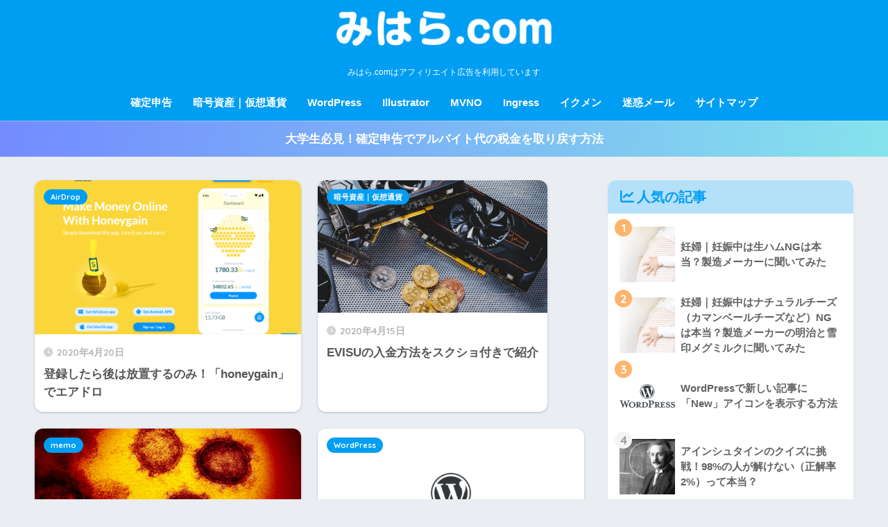

--- FILE ---
content_type: text/html; charset=utf-8
request_url: https://miha5.com/page/2/?amp=1
body_size: 21660
content:
<!DOCTYPE html>
<html lang="ja" amp="" data-amp-auto-lightbox-disable transformed="self;v=1" i-amphtml-layout="" i-amphtml-no-boilerplate="">
<head><meta charset="utf-8"><meta name="viewport" content="width=device-width,viewport-fit=cover"><link rel="preconnect" href="https://cdn.ampproject.org"><style amp-runtime="" i-amphtml-version="012512221826001">html{overflow-x:hidden!important}html.i-amphtml-fie{height:100%!important;width:100%!important}html:not([amp4ads]),html:not([amp4ads]) body{height:auto!important}html:not([amp4ads]) body{margin:0!important}body{-webkit-text-size-adjust:100%;-moz-text-size-adjust:100%;-ms-text-size-adjust:100%;text-size-adjust:100%}html.i-amphtml-singledoc.i-amphtml-embedded{-ms-touch-action:pan-y pinch-zoom;touch-action:pan-y pinch-zoom}html.i-amphtml-fie>body,html.i-amphtml-singledoc>body{overflow:visible!important}html.i-amphtml-fie:not(.i-amphtml-inabox)>body,html.i-amphtml-singledoc:not(.i-amphtml-inabox)>body{position:relative!important}html.i-amphtml-ios-embed-legacy>body{overflow-x:hidden!important;overflow-y:auto!important;position:absolute!important}html.i-amphtml-ios-embed{overflow-y:auto!important;position:static}#i-amphtml-wrapper{overflow-x:hidden!important;overflow-y:auto!important;position:absolute!important;top:0!important;left:0!important;right:0!important;bottom:0!important;margin:0!important;display:block!important}html.i-amphtml-ios-embed.i-amphtml-ios-overscroll,html.i-amphtml-ios-embed.i-amphtml-ios-overscroll>#i-amphtml-wrapper{-webkit-overflow-scrolling:touch!important}#i-amphtml-wrapper>body{position:relative!important;border-top:1px solid transparent!important}#i-amphtml-wrapper+body{visibility:visible}#i-amphtml-wrapper+body .i-amphtml-lightbox-element,#i-amphtml-wrapper+body[i-amphtml-lightbox]{visibility:hidden}#i-amphtml-wrapper+body[i-amphtml-lightbox] .i-amphtml-lightbox-element{visibility:visible}#i-amphtml-wrapper.i-amphtml-scroll-disabled,.i-amphtml-scroll-disabled{overflow-x:hidden!important;overflow-y:hidden!important}amp-instagram{padding:54px 0px 0px!important;background-color:#fff}amp-iframe iframe{box-sizing:border-box!important}[amp-access][amp-access-hide]{display:none}[subscriptions-dialog],body:not(.i-amphtml-subs-ready) [subscriptions-action],body:not(.i-amphtml-subs-ready) [subscriptions-section]{display:none!important}amp-experiment,amp-live-list>[update]{display:none}amp-list[resizable-children]>.i-amphtml-loading-container.amp-hidden{display:none!important}amp-list [fetch-error],amp-list[load-more] [load-more-button],amp-list[load-more] [load-more-end],amp-list[load-more] [load-more-failed],amp-list[load-more] [load-more-loading]{display:none}amp-list[diffable] div[role=list]{display:block}amp-story-page,amp-story[standalone]{min-height:1px!important;display:block!important;height:100%!important;margin:0!important;padding:0!important;overflow:hidden!important;width:100%!important}amp-story[standalone]{background-color:#000!important;position:relative!important}amp-story-page{background-color:#757575}amp-story .amp-active>div,amp-story .i-amphtml-loader-background{display:none!important}amp-story-page:not(:first-of-type):not([distance]):not([active]){transform:translateY(1000vh)!important}amp-autocomplete{position:relative!important;display:inline-block!important}amp-autocomplete>input,amp-autocomplete>textarea{padding:0.5rem;border:1px solid rgba(0,0,0,.33)}.i-amphtml-autocomplete-results,amp-autocomplete>input,amp-autocomplete>textarea{font-size:1rem;line-height:1.5rem}[amp-fx^=fly-in]{visibility:hidden}amp-script[nodom],amp-script[sandboxed]{position:fixed!important;top:0!important;width:1px!important;height:1px!important;overflow:hidden!important;visibility:hidden}
/*# sourceURL=/css/ampdoc.css*/[hidden]{display:none!important}.i-amphtml-element{display:inline-block}.i-amphtml-blurry-placeholder{transition:opacity 0.3s cubic-bezier(0.0,0.0,0.2,1)!important;pointer-events:none}[layout=nodisplay]:not(.i-amphtml-element){display:none!important}.i-amphtml-layout-fixed,[layout=fixed][width][height]:not(.i-amphtml-layout-fixed){display:inline-block;position:relative}.i-amphtml-layout-responsive,[layout=responsive][width][height]:not(.i-amphtml-layout-responsive),[width][height][heights]:not([layout]):not(.i-amphtml-layout-responsive),[width][height][sizes]:not(img):not([layout]):not(.i-amphtml-layout-responsive){display:block;position:relative}.i-amphtml-layout-intrinsic,[layout=intrinsic][width][height]:not(.i-amphtml-layout-intrinsic){display:inline-block;position:relative;max-width:100%}.i-amphtml-layout-intrinsic .i-amphtml-sizer{max-width:100%}.i-amphtml-intrinsic-sizer{max-width:100%;display:block!important}.i-amphtml-layout-container,.i-amphtml-layout-fixed-height,[layout=container],[layout=fixed-height][height]:not(.i-amphtml-layout-fixed-height){display:block;position:relative}.i-amphtml-layout-fill,.i-amphtml-layout-fill.i-amphtml-notbuilt,[layout=fill]:not(.i-amphtml-layout-fill),body noscript>*{display:block;overflow:hidden!important;position:absolute;top:0;left:0;bottom:0;right:0}body noscript>*{position:absolute!important;width:100%;height:100%;z-index:2}body noscript{display:inline!important}.i-amphtml-layout-flex-item,[layout=flex-item]:not(.i-amphtml-layout-flex-item){display:block;position:relative;-ms-flex:1 1 auto;flex:1 1 auto}.i-amphtml-layout-fluid{position:relative}.i-amphtml-layout-size-defined{overflow:hidden!important}.i-amphtml-layout-awaiting-size{position:absolute!important;top:auto!important;bottom:auto!important}i-amphtml-sizer{display:block!important}@supports (aspect-ratio:1/1){i-amphtml-sizer.i-amphtml-disable-ar{display:none!important}}.i-amphtml-blurry-placeholder,.i-amphtml-fill-content{display:block;height:0;max-height:100%;max-width:100%;min-height:100%;min-width:100%;width:0;margin:auto}.i-amphtml-layout-size-defined .i-amphtml-fill-content{position:absolute;top:0;left:0;bottom:0;right:0}.i-amphtml-replaced-content,.i-amphtml-screen-reader{padding:0!important;border:none!important}.i-amphtml-screen-reader{position:fixed!important;top:0px!important;left:0px!important;width:4px!important;height:4px!important;opacity:0!important;overflow:hidden!important;margin:0!important;display:block!important;visibility:visible!important}.i-amphtml-screen-reader~.i-amphtml-screen-reader{left:8px!important}.i-amphtml-screen-reader~.i-amphtml-screen-reader~.i-amphtml-screen-reader{left:12px!important}.i-amphtml-screen-reader~.i-amphtml-screen-reader~.i-amphtml-screen-reader~.i-amphtml-screen-reader{left:16px!important}.i-amphtml-unresolved{position:relative;overflow:hidden!important}.i-amphtml-select-disabled{-webkit-user-select:none!important;-ms-user-select:none!important;user-select:none!important}.i-amphtml-notbuilt,[layout]:not(.i-amphtml-element),[width][height][heights]:not([layout]):not(.i-amphtml-element),[width][height][sizes]:not(img):not([layout]):not(.i-amphtml-element){position:relative;overflow:hidden!important;color:transparent!important}.i-amphtml-notbuilt:not(.i-amphtml-layout-container)>*,[layout]:not([layout=container]):not(.i-amphtml-element)>*,[width][height][heights]:not([layout]):not(.i-amphtml-element)>*,[width][height][sizes]:not([layout]):not(.i-amphtml-element)>*{display:none}amp-img:not(.i-amphtml-element)[i-amphtml-ssr]>img.i-amphtml-fill-content{display:block}.i-amphtml-notbuilt:not(.i-amphtml-layout-container),[layout]:not([layout=container]):not(.i-amphtml-element),[width][height][heights]:not([layout]):not(.i-amphtml-element),[width][height][sizes]:not(img):not([layout]):not(.i-amphtml-element){color:transparent!important;line-height:0!important}.i-amphtml-ghost{visibility:hidden!important}.i-amphtml-element>[placeholder],[layout]:not(.i-amphtml-element)>[placeholder],[width][height][heights]:not([layout]):not(.i-amphtml-element)>[placeholder],[width][height][sizes]:not([layout]):not(.i-amphtml-element)>[placeholder]{display:block;line-height:normal}.i-amphtml-element>[placeholder].amp-hidden,.i-amphtml-element>[placeholder].hidden{visibility:hidden}.i-amphtml-element:not(.amp-notsupported)>[fallback],.i-amphtml-layout-container>[placeholder].amp-hidden,.i-amphtml-layout-container>[placeholder].hidden{display:none}.i-amphtml-layout-size-defined>[fallback],.i-amphtml-layout-size-defined>[placeholder]{position:absolute!important;top:0!important;left:0!important;right:0!important;bottom:0!important;z-index:1}amp-img[i-amphtml-ssr]:not(.i-amphtml-element)>[placeholder]{z-index:auto}.i-amphtml-notbuilt>[placeholder]{display:block!important}.i-amphtml-hidden-by-media-query{display:none!important}.i-amphtml-element-error{background:red!important;color:#fff!important;position:relative!important}.i-amphtml-element-error:before{content:attr(error-message)}i-amp-scroll-container,i-amphtml-scroll-container{position:absolute;top:0;left:0;right:0;bottom:0;display:block}i-amp-scroll-container.amp-active,i-amphtml-scroll-container.amp-active{overflow:auto;-webkit-overflow-scrolling:touch}.i-amphtml-loading-container{display:block!important;pointer-events:none;z-index:1}.i-amphtml-notbuilt>.i-amphtml-loading-container{display:block!important}.i-amphtml-loading-container.amp-hidden{visibility:hidden}.i-amphtml-element>[overflow]{cursor:pointer;position:relative;z-index:2;visibility:hidden;display:initial;line-height:normal}.i-amphtml-layout-size-defined>[overflow]{position:absolute}.i-amphtml-element>[overflow].amp-visible{visibility:visible}template{display:none!important}.amp-border-box,.amp-border-box *,.amp-border-box :after,.amp-border-box :before{box-sizing:border-box}amp-pixel{display:none!important}amp-analytics,amp-auto-ads,amp-story-auto-ads{position:fixed!important;top:0!important;width:1px!important;height:1px!important;overflow:hidden!important;visibility:hidden}amp-story{visibility:hidden!important}html.i-amphtml-fie>amp-analytics{position:initial!important}[visible-when-invalid]:not(.visible),form [submit-error],form [submit-success],form [submitting]{display:none}amp-accordion{display:block!important}@media (min-width:1px){:where(amp-accordion>section)>:first-child{margin:0;background-color:#efefef;padding-right:20px;border:1px solid #dfdfdf}:where(amp-accordion>section)>:last-child{margin:0}}amp-accordion>section{float:none!important}amp-accordion>section>*{float:none!important;display:block!important;overflow:hidden!important;position:relative!important}amp-accordion,amp-accordion>section{margin:0}amp-accordion:not(.i-amphtml-built)>section>:last-child{display:none!important}amp-accordion:not(.i-amphtml-built)>section[expanded]>:last-child{display:block!important}
/*# sourceURL=/css/ampshared.css*/</style><meta http-equiv="X-UA-Compatible" content="IE=edge"><meta name="amp-to-amp-navigation" content="AMP-Redirect-To; AMP.navigateTo"><meta name="HandheldFriendly" content="True"><meta name="MobileOptimized" content="320"><meta name="msapplication-TileColor" content="#1C81E6"><meta name="theme-color" content="#1C81E6"><meta name="robots" content="max-image-preview:large"><meta name="generator" content="Site Kit by Google 1.170.0"><meta name="robots" content="noindex,follow"><meta name="description" content="確定申告・仮想通貨・WordPress・Ingress・Illustratorとかのメモ。"><meta property="og:title" content="みはら.com｜確定申告・仮想通貨・WordPress・Ingress・Illustratorとかのメモ。"><meta property="og:description" content="確定申告・仮想通貨・WordPress・Ingress・Illustratorとかのメモ。"><meta property="og:type" content="website"><meta property="og:url" content="https://miha5.com/"><meta property="og:image" content="https://miha5.com/wp-content/uploads/2018/01/logo.png"><meta name="thumbnail" content="https://miha5.com/wp-content/uploads/2018/01/logo.png"><meta property="og:site_name" content="みはら.com"><meta name="twitter:card" content="summary_large_image"><meta name="google-adsense-platform-account" content="ca-host-pub-2644536267352236"><meta name="google-adsense-platform-domain" content="sitekit.withgoogle.com"><meta name="generator" content="AMP Plugin v2.5.4; mode=transitional"><link rel="preconnect" href="https://fonts.gstatic.com" crossorigin=""><link rel="dns-prefetch" href="https://fonts.gstatic.com"><link rel="preconnect" href="https://fonts.gstatic.com/" crossorigin=""><link rel="dns-prefetch" href="//fonts.googleapis.com"><link rel="dns-prefetch" href="//use.fontawesome.com"><link rel="dns-prefetch" href="//www.googletagmanager.com"><script async="" src="https://cdn.ampproject.org/v0.mjs" type="module" crossorigin="anonymous"></script><script async nomodule src="https://cdn.ampproject.org/v0.js" crossorigin="anonymous"></script><script src="https://cdn.ampproject.org/v0/amp-analytics-0.1.mjs" async="" custom-element="amp-analytics" type="module" crossorigin="anonymous"></script><script async nomodule src="https://cdn.ampproject.org/v0/amp-analytics-0.1.js" crossorigin="anonymous" custom-element="amp-analytics"></script><script src="https://cdn.ampproject.org/v0/amp-auto-ads-0.1.mjs" async="" custom-element="amp-auto-ads" type="module" crossorigin="anonymous"></script><script async nomodule src="https://cdn.ampproject.org/v0/amp-auto-ads-0.1.js" crossorigin="anonymous" custom-element="amp-auto-ads"></script><script src="https://cdn.ampproject.org/v0/amp-form-0.1.mjs" async="" custom-element="amp-form" type="module" crossorigin="anonymous"></script><script async nomodule src="https://cdn.ampproject.org/v0/amp-form-0.1.js" crossorigin="anonymous" custom-element="amp-form"></script><link crossorigin="anonymous" rel="stylesheet" id="sng-googlefonts-css" href="https://fonts.googleapis.com/css?family=Quicksand%3A500%2C700&amp;display=swap" type="text/css" media="all"><link crossorigin="anonymous" rel="stylesheet" id="sng-fontawesome-css" href="https://use.fontawesome.com/releases/v6.1.1/css/all.css" type="text/css" media="all"><style amp-custom="">amp-img.amp-wp-enforced-sizes{object-fit:contain}amp-img img,amp-img noscript{image-rendering:inherit;object-fit:inherit;object-position:inherit}html{font-family:sans-serif}body{margin:0;background-color:#eaedf2;color:#252525;font-family:sans-serif;line-height:1.83;word-break:normal;overflow-wrap:break-word;-webkit-font-smoothing:antialiased;-moz-osx-font-smoothing:grayscale;-webkit-text-size-adjust:none}.dfont{font-family:var(--wp--preset--font-family--dfont)}*{box-sizing:border-box}a:active,a:hover{outline:0}p{word-wrap:break-word}h1{margin:.67em 0;font-size:2em}ul{margin:1em 0}ul{list-style-type:none;padding:0}nav ul{list-style:none;list-style-image:none}amp-img{max-width:100%;height:auto;border:0;vertical-align:middle}:where(figure){margin:0 0 1em}button,input,select{margin:0;font-family:inherit;font-size:100%}button,input{line-height:normal}button,html input[type="button"],input[type="reset"],input[type="submit"]{cursor:pointer;-webkit-appearance:button}input[type="checkbox"],input[type="radio"]{box-sizing:border-box;padding:0}input[type="search"]::-webkit-search-cancel-button,input[type="search"]::-webkit-search-decoration{-webkit-appearance:none}.catpost-cards{margin-bottom:var(--wp--custom--entry--gap)}input[type="text"],input[type="password"],input[type="datetime"],input[type="date"],input[type="month"],input[type="time"],input[type="week"],input[type="number"],input[type="email"],input[type="url"],input[type="search"],input[type="tel"],input[type="color"],select{display:block;width:100%;margin-bottom:.7em;padding:.55em;border:0;border-radius:3px;background-color:#eff1f5;box-shadow:none;color:rgba(0,0,0,.7);font-size:1em;line-height:1.5;transition:ease}select{background:url("[data-uri]");background-color:transparent;background-repeat:no-repeat;background-position:97.5% center;outline:0;-webkit-appearance:none;-moz-appearance:none;appearance:none}select::-ms-expand{display:none}.wrap{width:var(--wp--custom--wrap--width);margin:0 auto}a,body a{text-decoration:none}a:hover{text-decoration:underline;cursor:pointer}a{color:var(--wp--preset--color--sango--main)}.accent-bc,body #inner-content .accent-bc{background-color:var(--wp--preset--color--sango-accent)}.pagination a,.pagination span{color:var(--wp--preset--color--sango-main)}.searchform__submit,.cat-name,.pagination .current{background-color:var(--wp--preset--color--sango-main)}.pagination a:hover{background:var(--wp--preset--color--sango-pastel)}h1,.h1,h2,h4{font-weight:bold}h1 a,.h1 a,h2 a,h4 a{text-decoration:none}h1,.h1{font-size:1.35em;line-height:1.6}h2{margin-bottom:.375em;font-size:1.3em;line-height:1.56}h4{font-size:1.1em}.header{position:relative;z-index:99}.header a{transition:var(--wp--custom--transition--default)}#inner-header{max-width:96%;display:flex;justify-content:space-between}#logo{display:table;margin:0;padding:0 0 0 5px;width:100%;font-size:6vmin;text-align:center;letter-spacing:1px}#logo:before{content:"";height:62px;display:block;float:left}#logo a{display:table-cell;line-height:1.5;vertical-align:middle}#logo a:hover{opacity:.5}#logo amp-img{display:inline-block;height:62px;width:auto;padding:10px 0 10px 0;vertical-align:middle}.desktop-nav{display:none}@keyframes RightToLeft{0%{transform:translateX(15px)}}.header-search{position:absolute;top:0;width:48px;padding:0;border:none;background:transparent;outline:none;font-size:23px;text-align:center;vertical-align:middle;line-height:62px}.header-search{right:0}.header-search__input,.header-search__close,.header-search__modal{display:none}.header-search__close{position:fixed;top:0;left:0;right:0;bottom:0;z-index:99999}#container .header-search__close{display:none;margin:0}.header-search__close{cursor:pointer;background:rgba(0,0,0,.65)}.header-search__modal{position:fixed;top:50%;left:0;width:100%;padding:1em;z-index:999999}.header-search__modal .searchform{max-width:350px;margin:-70px auto 0;font-size:18px}.header-search__modal .searchform__submit{background:#eaeaea;color:#4e4e4e}.header-search__modal .searchform:before{content:"キーワードで検索";color:#fff;font-weight:bold;display:block;text-align:left;font-size:16px;line-height:1.5;margin-bottom:7px}.header-search__input:checked ~ .header-search__modal,.header-search__input:checked ~ .header-search__close{display:block}#container .header-search__input:checked ~ .header-search__modal,#container .header-search__input:checked ~ .header-search__close{display:block}.header-info a{display:block;padding:10px;font-weight:bold;border-top:solid 1px rgba(255,255,255,.3);text-align:center;text-decoration:none;transition:opacity var(--wp--custom--transition--default),background-size var(--wp--custom--transition--default)}.header-info a:hover{text-decoration:none;background-size:140%;opacity:.9}#content{margin-top:2em;padding-bottom:2em}.copyright{margin:0}@keyframes coverIn{0%{opacity:0}50%{opacity:0}100%{opacity:1}}time.pubdate:before{padding-right:5px;font-family:FontAwesome;opacity:.6}time.pubdate:before{content:""}.pagination{margin:1.5em 0}.pagination{text-align:left}.pagination ul{display:block;clear:both;padding:1.5em 0 0;text-align:center}.pagination li{display:inline-block;overflow:hidden;margin:3.5px;padding:0;text-align:center}.pagination a,.pagination span{display:inline-block;width:46px;height:46px;margin:0;border-radius:50%;background:#fff;font-size:17.5px;font-weight:bold;text-decoration:none;line-height:46px}.pagination .current{color:#fff;cursor:default}.page-numbers{transition:var(--wp--custom--transition--default)}.page-numbers.dots{width:auto;padding:0;background:transparent}#sidebar1{flex:1;min-width:0}#sidebar1 h4:first-child{margin-top:0}.widget{margin:0 0 var(--wp--custom--widget--gap);background:#fff;font-size:.98em}.widget a{transition:var(--wp--custom--transition--default)}.normal-sidebar .widget{border-radius:var(--wp--custom--rounded--medium);overflow:hidden;box-shadow:var(--wp--custom--shadow--small)}.normal-sidebar .widget:has(.nowidget){border-radius:0;box-shadow:none;border:none}.widget .widget{box-shadow:none;margin:0;padding:0;border:none}.footer .widget:not(.my_profile){background:transparent}.widgettitle{margin-bottom:0;padding:var(--wp--custom--widget--padding-vertical) var(--wp--custom--widget--padding-horizontal);font-size:1.2em}.sidebar .widgettitle:before{padding-right:4px;font-family:FontAwesome}.sidebar .my_popular_posts .widgettitle:before{content:""}.sidebar .widget_recent_entries .widgettitle:before{content:""}.sidebar .widget_categories .widgettitle:before{content:""}.widget ul{margin:0}.widget h4 + *{margin-top:0;margin-bottom:0;padding:8px 10px}.widget ul li{margin:0;font-weight:bold}.widget ul li ul{margin:0}.widget ul li ul li a{padding:5px 7px 5px 13px;font-size:15px;font-weight:normal}.widget ul li ul li a:before{padding-right:5px;color:silver;font-family:FontAwesome;content:""}.widget ul li a{display:block;padding:7px;color:#626262;text-decoration:none}.widget ul li a:hover{background:#efefef}.widget_search{background:transparent}.searchform div{position:relative;max-width:400px}input.searchform__input{height:45px;padding-right:48px;background:#fff;outline:none;transition:var(--wp--custom--transition--default);-webkit-appearance:none;margin-bottom:0;box-shadow:var(--wp--custom--shadow--medium);border-radius:var(--wp--custom--rounded--small)}input.searchform__input:focus{box-shadow:var(--wp--custom--shadow--medium-hover)}.searchform__submit{position:absolute;top:0;right:0;width:45px;height:45px;padding:0;border:none;border-bottom:solid 1px rgba(0,0,0,.1);border-radius:0 var(--wp--custom--rounded--small) var(--wp--custom--rounded--small) 0;color:#fff;font-size:20px;text-align:center;vertical-align:middle;line-height:44px}.searchform__submit i{transition:.4s ease-in-out;line-height:44px}input.searchform__input:focus + .searchform__submit i{font-size:24px}.footer{position:relative;clear:both;font-size:.95em}.inner-footer{padding-top:2em}.ft_title{margin:0 0 .7em;padding:2px 0 2px 10px;border-left:solid 3px;font-size:1.2em}.footer .widget ul li a,.footer .my-widget__text{opacity:.75}.footer .widget .my-widget li a{opacity:1}.footer p{line-height:1.55}.footer p a{text-decoration:underline}.footer p a:hover{opacity:.7}.footer .ft_widget,.footer .my_popular_posts{margin:1.5em 0 3em;background:transparent}.footer .widget h4 + *{padding:0}.footer .my-widget__img amp-img{border:none;box-shadow:0 3px 15px rgba(0,0,0,.15)}.footer .widget ul:not([class]) li a{position:relative;padding:8px 0 8px 13px}.footer .widget ul:not([class]) li a:hover{background:transparent;text-decoration:underline}.footer .widget .my-widget li a{padding-left:0}.footer .widget .my-widget li a:hover{text-decoration:none}.footer .widget ul:not([class]) li a:before{position:absolute;left:0;font-family:FontAwesome;content:""}.footer .widget ul li ul li a{margin-left:15px}.footer select{background-color:#fff}#footer-menu{padding:20px 10px 10px;text-align:center}#footer-menu a{color:#fff;text-decoration:none}.footer-menu__btn{font-size:20px;transition:var(--wp--custom--transition--default)}.footer-menu__btn:hover{opacity:.7}#footer-menu nav,.footer-links{display:inline-block}#footer-menu ul{margin:.5em}#footer-menu li{display:inline-block;padding:0 6px;font-size:14.5px}#footer-menu li a:hover{text-decoration:underline}.copyright{margin:5px 0 0;font-size:13.5px;opacity:.7}@keyframes fadeHeader{0%{opacity:0;transform:translateY(20px)}100%{opacity:1}}@keyframes slideDown{0%{opacity:0;transform:translateY(-30px)}100%{opacity:1}}.screen-reader-text{display:none}.has-fa-before:before{font-family:FontAwesome}.fa5 .has-fa-before:before,.fa5 time.pubdate:before,.fa5 .widget ul li ul li a:before,.fa5 .footer .widget ul:not(.my-widget):not(.profile-sns) li a:before{font-family:"Font Awesome 5 Free";font-weight:900}.fa5 .fa,.fa5 .fas{font-weight:900}@media only screen and (min-width: 481px){#logo{font-size:23px}}@media only screen and (min-width: 769px){.wrap{width:96%}#logo{display:inline-block;height:62px;line-height:62px;margin:0 5px 0 0;text-align:left;width:auto}#logo:before{content:none}#logo a{display:inline;line-height:inherit;vertical-align:baseline}#logo amp-img{vertical-align:top;padding:6px 6px 6px 0}.header--center{height:auto;padding:0}.header--center #inner-header{flex-direction:column}.header--center #logo{display:block;height:auto;margin:0;padding:10px;text-align:center;line-height:1.5}.header--center #logo amp-img{padding:0 5px;vertical-align:middle}.desktop-nav,.desktop-nav ul,.desktop-nav li,.desktop-nav li a{display:inline-block;vertical-align:top;margin:0}.desktop-nav ul{display:inline-flex;flex-wrap:wrap}.header--center .desktop-nav ul{justify-content:center}.desktop-nav{font-weight:bold}.desktop-nav li{position:relative}.desktop-nav li a{height:62px;padding:0 10px;font-size:15px;line-height:62px}.desktop-nav li i{opacity:.7;padding-right:2px}.desktop-nav li a:hover{text-decoration:none}.desktop-nav li:after{position:absolute;bottom:0;left:0;width:100%;height:3px;content:"";transition:transform .3s ease-in-out;transform:scale(0,1);transform-origin:left top}.desktop-nav li:hover:after{transform:scale(1,1)}.header--center .desktop-nav{display:block;float:none;text-align:center}.header--center .desktop-nav .menu{width:100%}.header--center .desktop-nav li a{height:auto;padding:10px 15px 15px;font-size:15px;line-height:1.5}#inner-header{max-width:100%}#inner-content{display:flex}.sidebar,.insidesp{min-height:100%}.inner-footer{width:90%;display:grid;grid-template-columns:1fr 1fr 1fr;gap:var(--wp--custom--footer--column-gap)}.fblock{padding:0}#main{width:calc(100% - var(--wp--custom--wrap--side));padding-right:var(--wp--custom--wrap--gap)}}@media only screen and (min-width: 1030px){.wrap{width:var(--wp--custom--wrap--width)}h1{font-size:1.5em}.inner-footer{width:var(--wp--custom--wrap--width)}.fblock.last{margin-right:0}}@media only screen and (min-width: 1240px){.wrap,.inner-footer{width:var(--wp--custom--wrap--content-width)}}.sng-link-time{display:block;margin-bottom:5px;font-size:13.5px;color:#b5b5b5}.sng-link-time i{margin-right:3px}.sng-link-time{display:block;margin-bottom:5px;font-size:13.5px;color:#b5b5b5}.sng-link-time i{margin-right:3px}#inner-footer:not(.sgb-footer__content){padding-top:2em;display:grid}@media only screen and (min-width: 768px){#inner-footer:not(.sgb-footer__content){grid-template-columns:1fr 1fr 1fr;gap:var(--wp--custom--footer--column-gap)}}:root{--sgb-scroll-bar-width:0px}.fa5 .footer .widget ul:not(.my-widget) li a:before,.fa5 .has-fa-before:before,.fa5 .widget ul li ul li a:before,.fa5 time.pubdate:before{font-family:Font Awesome\ 5 Free;font-weight:900}[class*=is-style-sango-list]{background:var(--sgb-list-box-color,transparent);border-color:var(--sgb-list-border-color,#e8e8e8);box-shadow:var(--sgb-list-box-shadow,none);color:var(--sgb-list-color,inherit);padding:1em 1em 1em 2.5em}.cat-name{border-radius:14px;color:#fff;display:inline-block;font-size:11px;font-weight:700;height:22px;left:13px;line-height:22px;margin:0;overflow:hidden;padding:0 10px;position:absolute;top:13px;transition:var(--wp--custom--transition--default);vertical-align:middle}.cat-name:hover{background:silver;text-decoration:none}.c_linkto_wrap{max-width:310px}.catpost-cards .c_linkto_wrap{max-width:none}.c_linkto_wrap{-webkit-animation:var(--wp--custom--animation--fade-in);animation:var(--wp--custom--animation--fade-in);display:flex;position:relative;transition:var(--wp--custom--transition--default)}.c_linkto{background:#fff;border-radius:var(--wp--custom--rounded--medium);box-shadow:var(--wp--custom--shadow--solid);color:#555;display:block;font-weight:700;margin:0;overflow:hidden;padding:0;position:relative;transition:var(--wp--custom--transition--default)}.c_linkto:not(#_#_#_#_#_#_#_){text-decoration:none;width:100%}.c_linkto:hover,.c_linkto:link,.c_linkto:visited{color:#555}.c_linkto_text h2{font-size:17px;margin:8px 0 0}.c_linkto:hover{box-shadow:var(--wp--custom--shadow--solid-hover);color:#888;text-decoration:none}.c_linkto_img_wrap{display:block;height:0;margin:0;overflow:hidden;padding-bottom:57.7%;position:relative}.c_linkto_wrap:hover{transform:translateY(-2px)}.c_linkto .c_linkto_text{display:block;line-height:1.6;padding:15px 13px}.c_linkto:not(.longc_linkto) amp-img{height:100%;left:0;-o-object-fit:cover;object-fit:cover;position:absolute;top:0;width:100%}.c_linkto:not(.longc_linkto) .c_linkto_text amp-img{position:static}.sng-link-time{color:#b5b5b5;display:block;font-size:13.5px;margin-bottom:5px}time.pubdate:before{font-family:FontAwesome;opacity:.6;padding-right:5px}time.pubdate:before{content:""}@-webkit-keyframes fadeIn{0%{opacity:0;transform:translateY(30px)}to{opacity:1}}@keyframes fadeIn{0%{opacity:0;transform:translateY(30px)}to{opacity:1}}.catpost-cards{display:-ms-grid;display:grid;gap:var(--wp--custom--entry--gap)}@media only screen and (min-width:481px){.catpost-cards{display:-ms-grid;display:grid;gap:var(--wp--custom--entry--gap);grid-template-columns:repeat(2,1fr)}.catpost-cards .c_linkto{max-width:none}}.widget ul li{font-weight:700;list-style-type:none;margin:0}.widget ul li ul{margin:0}.widget ul li ul li a{font-size:15px;font-weight:400;padding:5px 7px 5px 13px}.widget ul li ul li a:before{color:silver;content:"";font-family:FontAwesome;padding-right:5px}.widget ul li a{color:#626262;display:block;padding:7px;text-decoration:none}.widget_categories ul li a:hover,.widget_recent_entries ul li a:hover{background:#efefef}.widget .my-widget li a{display:table;width:100%}.widget .my-widget li a:hover{background:transparent;color:#92979f}.my-widget li a .my-widget__text{display:table-cell;font-size:.9em;line-height:1.5;vertical-align:middle;width:180px;width:calc(100% - 88px)}.my-widget li a .my-widget__img{display:table-cell;height:88px;padding-right:8px;vertical-align:middle;width:88px}.my-widget__img amp-img{height:auto;transition:var(--wp--custom--transition--default);width:100%}.my-widget li a:hover .my-widget__img amp-img{transform:scale(1.05)}.show_num li{position:relative}.show_num li .rank{border-radius:50%;color:#fff;display:inline-block;height:25px;left:0;line-height:25px;position:absolute;text-align:center;top:0;width:25px;z-index:3}.show_num li:nth-child(n+4) .rank{background:#f3f3f3;color:#9a9a9a}.show_num li a div{padding-left:23px}.show_num li a figure+div{padding-left:0}body:has(.sgb-toc-dialog[open]){overflow:hidden}@-webkit-keyframes sgb-toc-show{0%{opacity:0}to{opacity:1}}@keyframes sgb-toc-show{0%{opacity:0}to{opacity:1}}[id^=sgb-css-id]:has(.sgb-header--sticky){position:-webkit-sticky;position:sticky;top:0;z-index:99}:root{--sgb-main-color:#009ef3;--sgb-pastel-color:#b4e0fa;--sgb-accent-color:#ffb36b;--sgb-widget-title-color:#009ef3;--sgb-widget-title-bg-color:#b4e0fa;--sgb-bg-color:#eaedf2;--wp--preset--color--sango-main:var(--sgb-main-color);--wp--preset--color--sango-pastel:var(--sgb-pastel-color);--wp--preset--color--sango-accent:var(--sgb-accent-color)}:where(.wp-block-button__link){border-radius:9999px;box-shadow:none;padding:calc(.667em + 2px) calc(1.333em + 2px);text-decoration:none}:where(.wp-block-columns){margin-bottom:1.75em}:where(.wp-block-columns.has-background){padding:1.25em 2.375em}:where(.wp-block-post-comments input[type=submit]){border:none}:where(.wp-block-cover-image:not(.has-text-color)),:where(.wp-block-cover:not(.has-text-color)){color:#fff}:where(.wp-block-cover-image.is-light:not(.has-text-color)),:where(.wp-block-cover.is-light:not(.has-text-color)){color:#000}:where(.wp-block-file){margin-bottom:1.5em}:where(.wp-block-file__button){border-radius:2em;display:inline-block;padding:.5em 1em}:where(.wp-block-file__button):is(a):active,:where(.wp-block-file__button):is(a):focus,:where(.wp-block-file__button):is(a):hover,:where(.wp-block-file__button):is(a):visited{box-shadow:none;color:#fff;opacity:.85;text-decoration:none}@keyframes turn-on-visibility{0%{opacity:0}to{opacity:1}}@keyframes turn-off-visibility{0%{opacity:1;visibility:visible}99%{opacity:0;visibility:visible}to{opacity:0;visibility:hidden}}@keyframes lightbox-zoom-in{0%{transform:translate(calc(-50vw + var(--wp--lightbox-initial-left-position)),calc(-50vh + var(--wp--lightbox-initial-top-position))) scale(var(--wp--lightbox-scale))}to{transform:translate(-50%,-50%) scale(1)}}@keyframes lightbox-zoom-out{0%{transform:translate(-50%,-50%) scale(1);visibility:visible}99%{visibility:visible}to{transform:translate(calc(-50vw + var(--wp--lightbox-initial-left-position)),calc(-50vh + var(--wp--lightbox-initial-top-position))) scale(var(--wp--lightbox-scale));visibility:hidden}}:where(.wp-block-latest-comments:not([data-amp-original-style*=line-height] .wp-block-latest-comments__comment)){line-height:1.1}:where(.wp-block-latest-comments:not([data-amp-original-style*=line-height] .wp-block-latest-comments__comment-excerpt p)){line-height:1.8}ul{box-sizing:border-box}:where(.wp-block-navigation.has-background .wp-block-navigation-item a:not(.wp-element-button)),:where(.wp-block-navigation.has-background .wp-block-navigation-submenu a:not(.wp-element-button)){padding:.5em 1em}:where(.wp-block-navigation .wp-block-navigation__submenu-container .wp-block-navigation-item a:not(.wp-element-button)),:where(.wp-block-navigation .wp-block-navigation__submenu-container .wp-block-navigation-submenu a:not(.wp-element-button)),:where(.wp-block-navigation .wp-block-navigation__submenu-container .wp-block-navigation-submenu button.wp-block-navigation-item__content),:where(.wp-block-navigation .wp-block-navigation__submenu-container .wp-block-pages-list__item button.wp-block-navigation-item__content){padding:.5em 1em}@keyframes overlay-menu__fade-in-animation{0%{opacity:0;transform:translateY(.5em)}to{opacity:1;transform:translateY(0)}}:where(p.has-text-color:not(.has-link-color)) a{color:inherit}:where(.wp-block-post-excerpt){margin-bottom:var(--wp--style--block-gap);margin-top:var(--wp--style--block-gap)}:where(.wp-block-preformatted.has-background){padding:1.25em 2.375em}:where(.wp-block-pullquote){margin:0 0 1em}:where(.wp-block-search__button){border:1px solid #ccc;padding:6px 10px}:where(.wp-block-search__button-inside .wp-block-search__inside-wrapper){border:1px solid #949494;box-sizing:border-box;padding:4px}:where(.wp-block-search__button-inside .wp-block-search__inside-wrapper) :where(.wp-block-search__button){padding:4px 8px}:where(.wp-block-term-description){margin-bottom:var(--wp--style--block-gap);margin-top:var(--wp--style--block-gap)}:where(pre.wp-block-verse){font-family:inherit}:root{--wp--preset--font-size--normal:16px;--wp--preset--font-size--huge:42px}.screen-reader-text{clip:rect(1px,1px,1px,1px);border:0;-webkit-clip-path:inset(50%);clip-path:inset(50%);height:1px;margin:-1px;overflow:hidden;padding:0;position:absolute;width:1px}.screen-reader-text:not(#_#_#_#_#_#_#_){word-wrap:normal}.screen-reader-text:focus{background-color:#ddd;-webkit-clip-path:none;clip-path:none;color:#444;display:block;font-size:1em;height:auto;left:5px;line-height:normal;padding:15px 23px 14px;text-decoration:none;top:5px;width:auto;z-index:100000}.screen-reader-text:focus:not(#_#_#_#_#_#_#_){clip:auto}html :where(.has-border-color){border-style:solid}html :where([data-amp-original-style*=border-top-color]){border-top-style:solid}html :where([data-amp-original-style*=border-right-color]){border-right-style:solid}html :where([data-amp-original-style*=border-bottom-color]){border-bottom-style:solid}html :where([data-amp-original-style*=border-left-color]){border-left-style:solid}html :where([data-amp-original-style*=border-width]){border-style:solid}html :where([data-amp-original-style*=border-top-width]){border-top-style:solid}html :where([data-amp-original-style*=border-right-width]){border-right-style:solid}html :where([data-amp-original-style*=border-bottom-width]){border-bottom-style:solid}html :where([data-amp-original-style*=border-left-width]){border-left-style:solid}html :where(amp-img[class*=wp-image-]),html :where(amp-anim[class*=wp-image-]){height:auto;max-width:100%}:where(figure){margin:0 0 1em}html :where(.is-position-sticky){--wp-admin--admin-bar--position-offset:var(--wp-admin--admin-bar--height,0px)}@media screen and (max-width:600px){html :where(.is-position-sticky){--wp-admin--admin-bar--position-offset:0px}}body{--wp--preset--color--black:#000;--wp--preset--color--cyan-bluish-gray:#abb8c3;--wp--preset--color--white:#fff;--wp--preset--color--pale-pink:#f78da7;--wp--preset--color--vivid-red:#cf2e2e;--wp--preset--color--luminous-vivid-orange:#ff6900;--wp--preset--color--luminous-vivid-amber:#fcb900;--wp--preset--color--light-green-cyan:#7bdcb5;--wp--preset--color--vivid-green-cyan:#00d084;--wp--preset--color--pale-cyan-blue:#8ed1fc;--wp--preset--color--vivid-cyan-blue:#0693e3;--wp--preset--color--vivid-purple:#9b51e0;--wp--preset--color--sango-main:var(--sgb-main-color);--wp--preset--color--sango-pastel:var(--sgb-pastel-color);--wp--preset--color--sango-accent:var(--sgb-accent-color);--wp--preset--color--sango-blue:#009ef3;--wp--preset--color--sango-orange:#ffb36b;--wp--preset--color--sango-red:#f88080;--wp--preset--color--sango-green:#90d581;--wp--preset--color--sango-black:#333;--wp--preset--color--sango-gray:gray;--wp--preset--color--sango-silver:whitesmoke;--wp--preset--color--sango-light-blue:#b4e0fa;--wp--preset--color--sango-light-red:#ffebeb;--wp--preset--color--sango-light-orange:#fff9e6;--wp--preset--gradient--vivid-cyan-blue-to-vivid-purple:linear-gradient(135deg,rgba(6,147,227,1) 0%,#9b51e0 100%);--wp--preset--gradient--light-green-cyan-to-vivid-green-cyan:linear-gradient(135deg,#7adcb4 0%,#00d082 100%);--wp--preset--gradient--luminous-vivid-amber-to-luminous-vivid-orange:linear-gradient(135deg,rgba(252,185,0,1) 0%,rgba(255,105,0,1) 100%);--wp--preset--gradient--luminous-vivid-orange-to-vivid-red:linear-gradient(135deg,rgba(255,105,0,1) 0%,#cf2e2e 100%);--wp--preset--gradient--very-light-gray-to-cyan-bluish-gray:linear-gradient(135deg,#eee 0%,#a9b8c3 100%);--wp--preset--gradient--cool-to-warm-spectrum:linear-gradient(135deg,#4aeadc 0%,#9778d1 20%,#cf2aba 40%,#ee2c82 60%,#fb6962 80%,#fef84c 100%);--wp--preset--gradient--blush-light-purple:linear-gradient(135deg,#ffceec 0%,#9896f0 100%);--wp--preset--gradient--blush-bordeaux:linear-gradient(135deg,#fecda5 0%,#fe2d2d 50%,#6b003e 100%);--wp--preset--gradient--luminous-dusk:linear-gradient(135deg,#ffcb70 0%,#c751c0 50%,#4158d0 100%);--wp--preset--gradient--pale-ocean:linear-gradient(135deg,#fff5cb 0%,#b6e3d4 50%,#33a7b5 100%);--wp--preset--gradient--electric-grass:linear-gradient(135deg,#caf880 0%,#71ce7e 100%);--wp--preset--gradient--midnight:linear-gradient(135deg,#020381 0%,#2874fc 100%);--wp--preset--font-size--small:13px;--wp--preset--font-size--medium:20px;--wp--preset--font-size--large:36px;--wp--preset--font-size--x-large:42px;--wp--preset--font-family--default:"Helvetica","Arial","Hiragino Kaku Gothic ProN","Hiragino Sans",YuGothic,"Yu Gothic","メイリオ",Meiryo,sans-serif;--wp--preset--font-family--notosans:"Noto Sans JP",var(--wp--preset--font-family--default);--wp--preset--font-family--mplusrounded:"M PLUS Rounded 1c",var(--wp--preset--font-family--default);--wp--preset--font-family--dfont:"Quicksand",var(--wp--preset--font-family--default);--wp--preset--spacing--20:.44rem;--wp--preset--spacing--30:.67rem;--wp--preset--spacing--40:1rem;--wp--preset--spacing--50:1.5rem;--wp--preset--spacing--60:2.25rem;--wp--preset--spacing--70:3.38rem;--wp--preset--spacing--80:5.06rem;--wp--preset--shadow--natural:6px 6px 9px rgba(0,0,0,.2);--wp--preset--shadow--deep:12px 12px 50px rgba(0,0,0,.4);--wp--preset--shadow--sharp:6px 6px 0px rgba(0,0,0,.2);--wp--preset--shadow--outlined:6px 6px 0px -3px rgba(255,255,255,1),6px 6px rgba(0,0,0,1);--wp--preset--shadow--crisp:6px 6px 0px rgba(0,0,0,1);--wp--custom--wrap--width:92%;--wp--custom--wrap--default-width:800px;--wp--custom--wrap--content-width:1180px;--wp--custom--wrap--max-width:var(--wp--custom--wrap--content-width);--wp--custom--wrap--side:30%;--wp--custom--wrap--gap:2em;--wp--custom--wrap--mobile--padding:15px;--wp--custom--shadow--large:0 15px 30px -7px rgba(0,12,66,.15);--wp--custom--shadow--large-hover:0 40px 50px -15px rgba(0,12,66,.2);--wp--custom--shadow--medium:0 6px 13px -3px rgba(0,12,66,.1),0 0px 1px rgba(0,30,100,.1);--wp--custom--shadow--solid:0 1px 2px 0 rgba(24,44,84,.1),0 1px 3px 1px rgba(24,44,84,.1);--wp--custom--shadow--solid-hover:0 2px 4px 0 rgba(24,44,84,.1),0 2px 8px 0 rgba(24,44,84,.1);--wp--custom--shadow--small:0 2px 4px rgba(67,133,187,.07);--wp--custom--rounded--medium:12px;--wp--custom--rounded--small:6px;--wp--custom--widget--padding-horizontal:18px;--wp--custom--widget--padding-vertical:6px;--wp--custom--widget--icon-margin:6px;--wp--custom--widget--gap:2.5em;--wp--custom--entry--gap:1.5rem;--wp--custom--entry--gap-mobile:1rem;--wp--custom--entry--border-color:#eaedf2;--wp--custom--animation--fade-in:fadeIn .7s ease 0s 1 normal;--wp--custom--animation--header:fadeHeader 1s ease 0s 1 normal;--wp--custom--transition--default:.3s ease-in-out;--wp--custom--totop--opacity:.6;--wp--custom--totop--right:18px;--wp--custom--totop--bottom:20px;--wp--custom--totop--mobile--right:15px;--wp--custom--totop--mobile--bottom:10px;--wp--custom--toc--button--opacity:.6;--wp--custom--footer--column-gap:40px}body{margin:0;--wp--style--global--content-size:900px;--wp--style--global--wide-size:980px}:where(.wp-site-blocks) > *{margin-block-start:1.5rem;margin-block-end:0}:where(.wp-site-blocks) > :first-child:first-child{margin-block-start:0}:where(.wp-site-blocks) > :last-child:last-child{margin-block-end:0}body{--wp--style--block-gap:1.5rem}:where(body .is-layout-flow)  > :first-child:first-child{margin-block-start:0}:where(body .is-layout-flow)  > :last-child:last-child{margin-block-end:0}:where(body .is-layout-flow)  > *{margin-block-start:1.5rem;margin-block-end:0}:where(body .is-layout-constrained)  > :first-child:first-child{margin-block-start:0}:where(body .is-layout-constrained)  > :last-child:last-child{margin-block-end:0}:where(body .is-layout-constrained)  > *{margin-block-start:1.5rem;margin-block-end:0}:where(body .is-layout-flex){gap:1.5rem}:where(body .is-layout-grid){gap:1.5rem}body{font-family:var(--sgb-font-family);padding-top:0px;padding-right:0px;padding-bottom:0px;padding-left:0px}a:where(:not(.wp-element-button)){text-decoration:underline}body{font-weight:400}.header-info a{animation:none}.top_ads{text-align:center;color:#fff;font-size:12px;margin:12px 0}#amp-mobile-version-switcher{left:0;position:absolute;width:100%;z-index:100}#amp-mobile-version-switcher>a{background-color:#444;border:0;color:#eaeaea;display:block;font-family:-apple-system,BlinkMacSystemFont,Segoe UI,Roboto,Oxygen-Sans,Ubuntu,Cantarell,Helvetica Neue,sans-serif;font-size:16px;font-weight:600;padding:15px 0;text-align:center;-webkit-text-decoration:none;text-decoration:none}#amp-mobile-version-switcher>a:active,#amp-mobile-version-switcher>a:focus,#amp-mobile-version-switcher>a:hover{-webkit-text-decoration:underline;text-decoration:underline}a{color:#4f96f6}.header{background-color:#009ef3}#logo a{color:#fff}.desktop-nav li a{color:#fff}.desktop-nav li:after{background:#fff}.widgettitle{color:#009ef3;background-color:#b4e0fa}#footer-menu a,.copyright{color:#fff}#footer-menu{background-color:#009ef3}.footer{background-color:#e0e4eb}.footer,.footer a,.footer .widget ul li a{color:#3c3c3c}body{font-size:100%}@media only screen and (min-width:481px){body{font-size:107%}}@media only screen and (min-width:1030px){body{font-size:107%}}.header-info a{color:#fff;background:linear-gradient(95deg,#738bff,#85e3ec)}body{--sgb-font-family:var(--wp--preset--font-family--default)}:target{scroll-margin-top:0px}

/*# sourceURL=amp-custom.css */</style><link rel="pingback" href="https://miha5.com/xmlrpc.php"><link rel="alternate" type="application/rss+xml" title="みはら.com » フィード" href="https://miha5.com/feed/"><link rel="alternate" type="application/rss+xml" title="みはら.com » コメントフィード" href="https://miha5.com/comments/feed/"><link rel="https://api.w.org/" href="https://miha5.com/wp-json/"><link rel="EditURI" type="application/rsd+xml" title="RSD" href="https://miha5.com/xmlrpc.php?rsd"><title>みはら.com | ページ 2 | 確定申告・仮想通貨・WordPress・Ingress・Illustratorとかのメモ。</title><link rel="canonical" href="https://miha5.com/page/2/"><script type="application/ld+json">{"@context":"http://schema.org","publisher":{"@type":"Organization","name":"みはら.com","logo":{"@type":"ImageObject","url":"https://miha5.com/wp-content/plugins/amp/assets/images/amp-page-fallback-wordpress-publisher-logo.png"}}}</script></head>
<body class="home blog paged paged-2 fa5">
  

<amp-auto-ads type="adsense" data-ad-client="ca-pub-8828278394678636" class="i-amphtml-layout-container" i-amphtml-layout="container"></amp-auto-ads>

  <div id="container"> 
          <header class="header header--center">
            <div id="inner-header" class="wrap">
    <h1 id="logo" class="header-logo h1 dfont">
    <a href="https://miha5.com/?amp=1" class="header-logo__link">
              <amp-img src="https://miha5.com/wp-content/uploads/2018/01/logo.png" alt="みはら.com" width="300" height="48" class="header-logo__img amp-wp-enforced-sizes i-amphtml-layout-intrinsic i-amphtml-layout-size-defined" layout="intrinsic" data-hero-candidate="" data-hero i-amphtml-ssr i-amphtml-layout="intrinsic"><i-amphtml-sizer slot="i-amphtml-svc" class="i-amphtml-sizer"><img alt="" aria-hidden="true" class="i-amphtml-intrinsic-sizer" role="presentation" src="[data-uri]"></i-amphtml-sizer><img class="i-amphtml-fill-content i-amphtml-replaced-content" decoding="async" alt="みはら.com" src="https://miha5.com/wp-content/uploads/2018/01/logo.png"></amp-img>
                </a>
  </h1>
  <p class="top_ads">みはら.comはアフィリエイト広告を利用しています</p>
  <div class="header-search">
    <input type="checkbox" class="header-search__input" id="header-search-input">
  <label class="header-search__close" for="header-search-input"></label>
  <div class="header-search__modal">
    <form role="search" method="get" class="searchform" action="https://miha5.com/?amp=1" target="_top">
  <div>
    <input type="search" class="searchform__input" name="s" value="" placeholder="検索">
    <button type="submit" class="searchform__submit" aria-label="検索"><i class="fas fa-search" aria-hidden="true"></i></button>
  </div>
<input name="amp" value="1" type="hidden"></form>  </div>
</div>  <nav class="desktop-nav clearfix"><ul id="menu-%e3%81%aa%e3%81%b3" class="menu"><li id="menu-item-4135" class="menu-item menu-item-type-taxonomy menu-item-object-category menu-item-4135"><a href="https://miha5.com/category/%e7%a2%ba%e5%ae%9a%e7%94%b3%e5%91%8a/?amp=1">確定申告</a></li>
<li id="menu-item-6147" class="menu-item menu-item-type-taxonomy menu-item-object-category menu-item-6147"><a href="https://miha5.com/category/%e4%bb%ae%e6%83%b3%e9%80%9a%e8%b2%a8/?amp=1">暗号資産｜仮想通貨</a></li>
<li id="menu-item-3790" class="menu-item menu-item-type-taxonomy menu-item-object-category menu-item-3790"><a href="https://miha5.com/category/wordpress/?amp=1">WordPress</a></li>
<li id="menu-item-3789" class="menu-item menu-item-type-taxonomy menu-item-object-category menu-item-3789"><a href="https://miha5.com/category/illustrator/?amp=1">Illustrator</a></li>
<li id="menu-item-5443" class="menu-item menu-item-type-taxonomy menu-item-object-category menu-item-5443"><a href="https://miha5.com/category/mvno/?amp=1">MVNO</a></li>
<li id="menu-item-5197" class="menu-item menu-item-type-taxonomy menu-item-object-category menu-item-5197"><a href="https://miha5.com/category/ingress/?amp=1">Ingress</a></li>
<li id="menu-item-5667" class="menu-item menu-item-type-taxonomy menu-item-object-category menu-item-5667"><a href="https://miha5.com/category/%e3%82%a4%e3%82%af%e3%83%a1%e3%83%b3/?amp=1">イクメン</a></li>
<li id="menu-item-5444" class="menu-item menu-item-type-taxonomy menu-item-object-category menu-item-5444"><a href="https://miha5.com/category/%e8%bf%b7%e6%83%91%e3%83%a1%e3%83%bc%e3%83%ab/?amp=1">迷惑メール</a></li>
<li id="menu-item-3797" class="menu-item menu-item-type-post_type menu-item-object-page menu-item-3797"><a href="https://miha5.com/sitemap/?amp=1">サイトマップ</a></li>
</ul></nav></div>
    </header>
      <div class="header-info ">
    <a href="https://miha5.com/2014/01/4099/?amp=1">
      大学生必見！確定申告でアルバイト代の税金を取り戻す方法    </a>
  </div>
    <div id="content">
    <div id="inner-content" class="wrap">
      <main id="main">
            <div class="catpost-cards catpost-cards--column-2">
          <div class="c_linkto_wrap">
    <a class="c_linkto" href="https://miha5.com/2020/04/7874/?amp=1">
      <span class="c_linkto_img_wrap">
        <amp-img src="https://miha5.com/wp-content/uploads/2020/04/hg00-520x300.png" alt="登録したら後は放置するのみ！「honeygain」でエアドロ" width="520" height="300" class="amp-wp-enforced-sizes i-amphtml-layout-intrinsic i-amphtml-layout-size-defined" layout="intrinsic" i-amphtml-layout="intrinsic"><i-amphtml-sizer slot="i-amphtml-svc" class="i-amphtml-sizer"><img alt="" aria-hidden="true" class="i-amphtml-intrinsic-sizer" role="presentation" src="[data-uri]"></i-amphtml-sizer><noscript><img src="https://miha5.com/wp-content/uploads/2020/04/hg00-520x300.png" alt="登録したら後は放置するのみ！「honeygain」でエアドロ" width="520" height="300"></noscript></amp-img>
      </span>
      <div class="c_linkto_text">
                <time class="pubdate sng-link-time dfont" itemprop="datePublished" datetime="2020-04-20">2020年4月20日</time>        <h2>登録したら後は放置するのみ！「honeygain」でエアドロ</h2>
              </div>
    </a>
    <a class="dfont cat-name catid117" href="https://miha5.com/category/%e4%bb%ae%e6%83%b3%e9%80%9a%e8%b2%a8/airdrop/?amp=1">AirDrop</a>    </div>
    <div class="c_linkto_wrap">
    <a class="c_linkto" href="https://miha5.com/2020/04/7835/?amp=1">
      <span class="c_linkto_img_wrap">
        <amp-img src="https://miha5.com/wp-content/uploads/2020/04/bitcoinIMGL1663_TP_V4-520x300.jpg" alt="EVISUの入金方法をスクショ付きで紹介" width="520" height="300" class="amp-wp-enforced-sizes i-amphtml-layout-intrinsic i-amphtml-layout-size-defined" layout="intrinsic" i-amphtml-layout="intrinsic"><i-amphtml-sizer slot="i-amphtml-svc" class="i-amphtml-sizer"><img alt="" aria-hidden="true" class="i-amphtml-intrinsic-sizer" role="presentation" src="[data-uri]"></i-amphtml-sizer><noscript><img src="https://miha5.com/wp-content/uploads/2020/04/bitcoinIMGL1663_TP_V4-520x300.jpg" alt="EVISUの入金方法をスクショ付きで紹介" width="520" height="300"></noscript></amp-img>
      </span>
      <div class="c_linkto_text">
                <time class="pubdate sng-link-time dfont" itemprop="datePublished" datetime="2020-04-15">2020年4月15日</time>        <h2>EVISUの入金方法をスクショ付きで紹介</h2>
              </div>
    </a>
    <a class="dfont cat-name catid109" href="https://miha5.com/category/%e4%bb%ae%e6%83%b3%e9%80%9a%e8%b2%a8/?amp=1">暗号資産｜仮想通貨</a>    </div>
    <div class="c_linkto_wrap">
    <a class="c_linkto" href="https://miha5.com/2020/04/7810/?amp=1">
      <span class="c_linkto_img_wrap">
        <amp-img src="https://miha5.com/wp-content/uploads/2020/04/49530315718_d43ceca61a_k-520x300.jpg" alt="山形県内の新型コロナウイルス感染者情報まとめ" width="520" height="300" class="amp-wp-enforced-sizes i-amphtml-layout-intrinsic i-amphtml-layout-size-defined" layout="intrinsic" i-amphtml-layout="intrinsic"><i-amphtml-sizer slot="i-amphtml-svc" class="i-amphtml-sizer"><img alt="" aria-hidden="true" class="i-amphtml-intrinsic-sizer" role="presentation" src="[data-uri]"></i-amphtml-sizer><noscript><img src="https://miha5.com/wp-content/uploads/2020/04/49530315718_d43ceca61a_k-520x300.jpg" alt="山形県内の新型コロナウイルス感染者情報まとめ" width="520" height="300"></noscript></amp-img>
      </span>
      <div class="c_linkto_text">
                <time class="pubdate sng-link-time dfont" itemprop="datePublished" datetime="2020-04-12">2020年4月12日</time>        <h2>山形県内の新型コロナウイルス感染者情報まとめ</h2>
              </div>
    </a>
    <a class="dfont cat-name catid1" href="https://miha5.com/category/memo/?amp=1">memo</a>    </div>
    <div class="c_linkto_wrap">
    <a class="c_linkto" href="https://miha5.com/2020/02/7784/?amp=1">
      <span class="c_linkto_img_wrap">
        <amp-img src="https://miha5.com/wp-content/uploads/2016/12/wp_logo-520x300.png" alt="WordPressでパーマリンクを変更したら404が出たときの対処法" width="520" height="300" class="amp-wp-enforced-sizes i-amphtml-layout-intrinsic i-amphtml-layout-size-defined" layout="intrinsic" i-amphtml-layout="intrinsic"><i-amphtml-sizer slot="i-amphtml-svc" class="i-amphtml-sizer"><img alt="" aria-hidden="true" class="i-amphtml-intrinsic-sizer" role="presentation" src="[data-uri]"></i-amphtml-sizer><noscript><img src="https://miha5.com/wp-content/uploads/2016/12/wp_logo-520x300.png" alt="WordPressでパーマリンクを変更したら404が出たときの対処法" width="520" height="300"></noscript></amp-img>
      </span>
      <div class="c_linkto_text">
                <time class="pubdate sng-link-time dfont" itemprop="datePublished" datetime="2020-02-05">2020年2月5日</time>        <h2>WordPressでパーマリンクを変更したら404が出たときの対処法</h2>
              </div>
    </a>
    <a class="dfont cat-name catid8" href="https://miha5.com/category/wordpress/?amp=1">WordPress</a>    </div>
    <div class="c_linkto_wrap">
    <a class="c_linkto" href="https://miha5.com/2020/01/7761/?amp=1">
      <span class="c_linkto_img_wrap">
        <amp-img src="https://miha5.com/wp-content/uploads/2020/01/TAKEBEtaicyouwarui_TP_V-520x300.jpg" alt="新型コロナウイルスの感染予防は何が有効？マスク？アルコール消毒？" width="520" height="300" class="amp-wp-enforced-sizes i-amphtml-layout-intrinsic i-amphtml-layout-size-defined" layout="intrinsic" i-amphtml-layout="intrinsic"><i-amphtml-sizer slot="i-amphtml-svc" class="i-amphtml-sizer"><img alt="" aria-hidden="true" class="i-amphtml-intrinsic-sizer" role="presentation" src="[data-uri]"></i-amphtml-sizer><noscript><img src="https://miha5.com/wp-content/uploads/2020/01/TAKEBEtaicyouwarui_TP_V-520x300.jpg" alt="新型コロナウイルスの感染予防は何が有効？マスク？アルコール消毒？" width="520" height="300"></noscript></amp-img>
      </span>
      <div class="c_linkto_text">
                <time class="pubdate sng-link-time dfont" itemprop="datePublished" datetime="2020-01-30">2020年1月30日</time>        <h2>新型コロナウイルスの感染予防は何が有効？マスク？アルコール消毒？</h2>
              </div>
    </a>
    <a class="dfont cat-name catid1" href="https://miha5.com/category/memo/?amp=1">memo</a>    </div>
    <div class="c_linkto_wrap">
    <a class="c_linkto" href="https://miha5.com/2020/01/7722/?amp=1">
      <span class="c_linkto_img_wrap">
        <amp-img src="https://miha5.com/wp-content/uploads/2016/12/wp_logo-520x300.png" alt="【WordPress】マルチサイトを常時SSL化する方法｜httpからhttpsに" width="520" height="300" class="amp-wp-enforced-sizes i-amphtml-layout-intrinsic i-amphtml-layout-size-defined" layout="intrinsic" i-amphtml-layout="intrinsic"><i-amphtml-sizer slot="i-amphtml-svc" class="i-amphtml-sizer"><img alt="" aria-hidden="true" class="i-amphtml-intrinsic-sizer" role="presentation" src="[data-uri]"></i-amphtml-sizer><noscript><img src="https://miha5.com/wp-content/uploads/2016/12/wp_logo-520x300.png" alt="【WordPress】マルチサイトを常時SSL化する方法｜httpからhttpsに" width="520" height="300"></noscript></amp-img>
      </span>
      <div class="c_linkto_text">
                <time class="pubdate sng-link-time dfont" itemprop="datePublished" datetime="2020-01-24">2020年1月24日</time>        <h2>【WordPress】マルチサイトを常時SSL化する方法｜httpからhttpsに</h2>
              </div>
    </a>
    <a class="dfont cat-name catid8" href="https://miha5.com/category/wordpress/?amp=1">WordPress</a>    </div>
    <div class="c_linkto_wrap">
    <a class="c_linkto" href="https://miha5.com/2019/12/7655/?amp=1">
      <span class="c_linkto_img_wrap">
        <amp-img src="https://miha5.com/wp-content/uploads/2019/12/crosslink-520x300.png" alt="位置情報連動型ブロックチェーンゲーム｜DApps「CROSS LINK（旧Magic land）」" width="520" height="300" class="amp-wp-enforced-sizes i-amphtml-layout-intrinsic i-amphtml-layout-size-defined" layout="intrinsic" i-amphtml-layout="intrinsic"><i-amphtml-sizer slot="i-amphtml-svc" class="i-amphtml-sizer"><img alt="" aria-hidden="true" class="i-amphtml-intrinsic-sizer" role="presentation" src="[data-uri]"></i-amphtml-sizer><noscript><img src="https://miha5.com/wp-content/uploads/2019/12/crosslink-520x300.png" alt="位置情報連動型ブロックチェーンゲーム｜DApps「CROSS LINK（旧Magic land）」" width="520" height="300"></noscript></amp-img>
      </span>
      <div class="c_linkto_text">
                <time class="pubdate sng-link-time dfont" itemprop="datePublished" datetime="2019-12-10">2019年12月10日</time>        <h2>位置情報連動型ブロックチェーンゲーム｜DApps「CROSS LINK（旧Magic land）」</h2>
              </div>
    </a>
    <a class="dfont cat-name catid150" href="https://miha5.com/category/%e4%bb%ae%e6%83%b3%e9%80%9a%e8%b2%a8/dapps/?amp=1">DApps</a>    </div>
    <div class="c_linkto_wrap">
    <a class="c_linkto" href="https://miha5.com/2019/10/7618/?amp=1">
      <span class="c_linkto_img_wrap">
        <amp-img src="https://miha5.com/wp-content/uploads/2016/08/PAK85_SIMkoukan20141025172124_TP_V-e1516607005920-520x300.jpg" alt="IIJmioでSMSの送信ができないときの対処方法" width="520" height="300" class="amp-wp-enforced-sizes i-amphtml-layout-intrinsic i-amphtml-layout-size-defined" layout="intrinsic" i-amphtml-layout="intrinsic"><i-amphtml-sizer slot="i-amphtml-svc" class="i-amphtml-sizer"><img alt="" aria-hidden="true" class="i-amphtml-intrinsic-sizer" role="presentation" src="[data-uri]"></i-amphtml-sizer><noscript><img src="https://miha5.com/wp-content/uploads/2016/08/PAK85_SIMkoukan20141025172124_TP_V-e1516607005920-520x300.jpg" alt="IIJmioでSMSの送信ができないときの対処方法" width="520" height="300"></noscript></amp-img>
      </span>
      <div class="c_linkto_text">
                <time class="pubdate sng-link-time dfont" itemprop="datePublished" datetime="2019-10-21">2019年10月21日</time>        <h2>IIJmioでSMSの送信ができないときの対処方法</h2>
              </div>
    </a>
    <a class="dfont cat-name catid108" href="https://miha5.com/category/mvno/?amp=1">MVNO</a>    </div>
    <div class="c_linkto_wrap">
    <a class="c_linkto" href="https://miha5.com/2019/10/7550/?amp=1">
      <span class="c_linkto_img_wrap">
        <amp-img src="https://miha5.com/wp-content/uploads/2019/10/bootstrap_logo-520x300.png" alt="印刷したときにリンクのURLが勝手に表示されるのを修正する方法　BootStrapではよくある" width="520" height="300" class="amp-wp-enforced-sizes i-amphtml-layout-intrinsic i-amphtml-layout-size-defined" layout="intrinsic" i-amphtml-layout="intrinsic"><i-amphtml-sizer slot="i-amphtml-svc" class="i-amphtml-sizer"><img alt="" aria-hidden="true" class="i-amphtml-intrinsic-sizer" role="presentation" src="[data-uri]"></i-amphtml-sizer><noscript><img src="https://miha5.com/wp-content/uploads/2019/10/bootstrap_logo-520x300.png" alt="印刷したときにリンクのURLが勝手に表示されるのを修正する方法　BootStrapではよくある" width="520" height="300"></noscript></amp-img>
      </span>
      <div class="c_linkto_text">
                <time class="pubdate sng-link-time dfont" itemprop="datePublished" datetime="2019-10-03">2019年10月3日</time>        <h2>印刷したときにリンクのURLが勝手に表示されるのを修正する方法　BootStrapではよくある</h2>
              </div>
    </a>
    <a class="dfont cat-name catid55" href="https://miha5.com/category/bootstrap/?amp=1">Bootstrap</a>    </div>
    <div class="c_linkto_wrap">
    <a class="c_linkto" href="https://miha5.com/2019/10/7533/?amp=1">
      <span class="c_linkto_img_wrap">
        <amp-img src="https://miha5.com/wp-content/uploads/2019/10/logo_Google-520x300.png" alt="知らない番号からSMSで「Googleによる電話番号の確認」が届いたときの対処方法" width="520" height="300" class="amp-wp-enforced-sizes i-amphtml-layout-intrinsic i-amphtml-layout-size-defined" layout="intrinsic" i-amphtml-layout="intrinsic"><i-amphtml-sizer slot="i-amphtml-svc" class="i-amphtml-sizer"><img alt="" aria-hidden="true" class="i-amphtml-intrinsic-sizer" role="presentation" src="[data-uri]"></i-amphtml-sizer><noscript><img src="https://miha5.com/wp-content/uploads/2019/10/logo_Google-520x300.png" alt="知らない番号からSMSで「Googleによる電話番号の確認」が届いたときの対処方法" width="520" height="300"></noscript></amp-img>
      </span>
      <div class="c_linkto_text">
                <time class="pubdate sng-link-time dfont" itemprop="datePublished" datetime="2019-10-02">2019年10月2日</time>        <h2>知らない番号からSMSで「Googleによる電話番号の確認」が届いたときの対処方法</h2>
              </div>
    </a>
    <a class="dfont cat-name catid26" href="https://miha5.com/category/google/?amp=1">Google</a>    </div>
    </div>
<nav class="pagination dfont" role="navigation" aria-label="ページネーション"><ul class="page-numbers">
	<li><a class="prev page-numbers" aria-label="前へ" href="https://miha5.com/?amp=1"><i class="fa fa-chevron-left"></i></a></li>
	<li><a class="page-numbers" href="https://miha5.com/?amp=1">1</a></li>
	<li><span aria-current="page" class="page-numbers current">2</span></li>
	<li><a class="page-numbers" href="https://miha5.com/page/3/?amp=1">3</a></li>
	<li><span class="page-numbers dots">…</span></li>
	<li><a class="page-numbers" href="https://miha5.com/page/45/?amp=1">45</a></li>
	<li><a class="next page-numbers" aria-label="次へ" href="https://miha5.com/page/3/?amp=1"><i class="fa fa-chevron-right"></i></a></li>
</ul>
</nav>      </main>
        <div id="sidebar1" class="sidebar" role="complementary">
    <aside class="insidesp">
              <div id="notfix" class="normal-sidebar">
            <div class="widget my_popular_posts">
    <h4 class="widgettitle has-fa-before">人気の記事</h4>    <ul class="my-widget show_num">
          <li>
        <span class="rank dfont accent-bc">1</span>        <a href="https://miha5.com/2015/03/5208/?amp=1">
                      <figure class="my-widget__img">
              <amp-img width="160" height="160" src="https://miha5.com/wp-content/uploads/2015/03/YOU86_ninpusan_TP_V-160x160.jpg" alt="妊婦｜妊娠中は生ハムNGは本当？製造メーカーに聞いてみた" class="amp-wp-enforced-sizes i-amphtml-layout-intrinsic i-amphtml-layout-size-defined" layout="intrinsic" i-amphtml-layout="intrinsic"><i-amphtml-sizer slot="i-amphtml-svc" class="i-amphtml-sizer"><img alt="" aria-hidden="true" class="i-amphtml-intrinsic-sizer" role="presentation" src="[data-uri]"></i-amphtml-sizer><noscript><img width="160" height="160" src="https://miha5.com/wp-content/uploads/2015/03/YOU86_ninpusan_TP_V-160x160.jpg" alt="妊婦｜妊娠中は生ハムNGは本当？製造メーカーに聞いてみた"></noscript></amp-img>
            </figure>
                    <div class="my-widget__text">
            妊婦｜妊娠中は生ハムNGは本当？製造メーカーに聞いてみた                      </div>
        </a>
      </li>
            <li>
        <span class="rank dfont accent-bc">2</span>        <a href="https://miha5.com/2014/09/5004/?amp=1">
                      <figure class="my-widget__img">
              <amp-img width="160" height="160" src="https://miha5.com/wp-content/uploads/2015/03/YOU86_ninpusan_TP_V-160x160.jpg" alt="妊婦｜妊娠中はナチュラルチーズ（カマンベールチーズなど）NGは本当？製造メーカーの明治と雪印メグミルクに聞いてみた" class="amp-wp-enforced-sizes i-amphtml-layout-intrinsic i-amphtml-layout-size-defined" layout="intrinsic" i-amphtml-layout="intrinsic"><i-amphtml-sizer slot="i-amphtml-svc" class="i-amphtml-sizer"><img alt="" aria-hidden="true" class="i-amphtml-intrinsic-sizer" role="presentation" src="[data-uri]"></i-amphtml-sizer><noscript><img width="160" height="160" src="https://miha5.com/wp-content/uploads/2015/03/YOU86_ninpusan_TP_V-160x160.jpg" alt="妊婦｜妊娠中はナチュラルチーズ（カマンベールチーズなど）NGは本当？製造メーカーの明治と雪印メグミルクに聞いてみた"></noscript></amp-img>
            </figure>
                    <div class="my-widget__text">
            妊婦｜妊娠中はナチュラルチーズ（カマンベールチーズなど）NGは本当？製造メーカーの明治と雪印メグミルクに聞いてみた                      </div>
        </a>
      </li>
            <li>
        <span class="rank dfont accent-bc">3</span>        <a href="https://miha5.com/2014/07/4751/?amp=1">
                      <figure class="my-widget__img">
              <amp-img width="160" height="160" src="https://miha5.com/wp-content/uploads/2016/12/wp_logo-160x160.png" alt="WordPressで新しい記事に「New」アイコンを表示する方法" class="amp-wp-enforced-sizes i-amphtml-layout-intrinsic i-amphtml-layout-size-defined" layout="intrinsic" i-amphtml-layout="intrinsic"><i-amphtml-sizer slot="i-amphtml-svc" class="i-amphtml-sizer"><img alt="" aria-hidden="true" class="i-amphtml-intrinsic-sizer" role="presentation" src="[data-uri]"></i-amphtml-sizer><noscript><img width="160" height="160" src="https://miha5.com/wp-content/uploads/2016/12/wp_logo-160x160.png" alt="WordPressで新しい記事に「New」アイコンを表示する方法"></noscript></amp-img>
            </figure>
                    <div class="my-widget__text">
            WordPressで新しい記事に「New」アイコンを表示する方法                      </div>
        </a>
      </li>
            <li>
        <span class="rank dfont">4</span>        <a href="https://miha5.com/2014/01/4055/?amp=1">
                      <figure class="my-widget__img">
              <amp-img width="160" height="160" src="https://miha5.com/wp-content/uploads/2014/01/einstein-645461_1920-160x160.jpg" alt="アインシュタインのクイズに挑戦！98%の人が解けない（正解率2%）って本当？" class="amp-wp-enforced-sizes i-amphtml-layout-intrinsic i-amphtml-layout-size-defined" layout="intrinsic" i-amphtml-layout="intrinsic"><i-amphtml-sizer slot="i-amphtml-svc" class="i-amphtml-sizer"><img alt="" aria-hidden="true" class="i-amphtml-intrinsic-sizer" role="presentation" src="[data-uri]"></i-amphtml-sizer><noscript><img width="160" height="160" src="https://miha5.com/wp-content/uploads/2014/01/einstein-645461_1920-160x160.jpg" alt="アインシュタインのクイズに挑戦！98%の人が解けない（正解率2%）って本当？"></noscript></amp-img>
            </figure>
                    <div class="my-widget__text">
            アインシュタインのクイズに挑戦！98%の人が解けない（正解率2%）って本当？                      </div>
        </a>
      </li>
            <li>
        <span class="rank dfont">5</span>        <a href="https://miha5.com/2012/12/2901/?amp=1">
                      <figure class="my-widget__img">
              <amp-img width="160" height="160" src="https://miha5.com/wp-content/uploads/2014/07/Illustrator.png" alt="Illustratorで差し込み印刷する方法｜これでどんなものにも差し込みできるぞ！" class="amp-wp-enforced-sizes i-amphtml-layout-intrinsic i-amphtml-layout-size-defined" layout="intrinsic" i-amphtml-layout="intrinsic"><i-amphtml-sizer slot="i-amphtml-svc" class="i-amphtml-sizer"><img alt="" aria-hidden="true" class="i-amphtml-intrinsic-sizer" role="presentation" src="[data-uri]"></i-amphtml-sizer><noscript><img width="160" height="160" src="https://miha5.com/wp-content/uploads/2014/07/Illustrator.png" alt="Illustratorで差し込み印刷する方法｜これでどんなものにも差し込みできるぞ！"></noscript></amp-img>
            </figure>
                    <div class="my-widget__text">
            Illustratorで差し込み印刷する方法｜これでどんなものにも差し込みできるぞ！                      </div>
        </a>
      </li>
            <li>
        <span class="rank dfont">6</span>        <a href="https://miha5.com/2011/12/1695/?amp=1">
                      <figure class="my-widget__img">
              <amp-img width="160" height="160" src="https://miha5.com/wp-content/uploads/2011/12/mail.png" alt="無効なアドレスって何？メールアドレスのルールを守ろう" class="amp-wp-enforced-sizes i-amphtml-layout-intrinsic i-amphtml-layout-size-defined" layout="intrinsic" i-amphtml-layout="intrinsic"><i-amphtml-sizer slot="i-amphtml-svc" class="i-amphtml-sizer"><img alt="" aria-hidden="true" class="i-amphtml-intrinsic-sizer" role="presentation" src="[data-uri]"></i-amphtml-sizer><noscript><img width="160" height="160" src="https://miha5.com/wp-content/uploads/2011/12/mail.png" alt="無効なアドレスって何？メールアドレスのルールを守ろう"></noscript></amp-img>
            </figure>
                    <div class="my-widget__text">
            無効なアドレスって何？メールアドレスのルールを守ろう                      </div>
        </a>
      </li>
            <li>
        <span class="rank dfont">7</span>        <a href="https://miha5.com/2011/10/713/?amp=1">
                      <figure class="my-widget__img">
              <amp-img width="160" height="160" src="https://miha5.com/wp-content/uploads/2011/10/tate_th.png" alt="Excel（エクセル）で縦書きにしたときの文字間をきっちり詰める方法" class="amp-wp-enforced-sizes i-amphtml-layout-intrinsic i-amphtml-layout-size-defined" layout="intrinsic" i-amphtml-layout="intrinsic"><i-amphtml-sizer slot="i-amphtml-svc" class="i-amphtml-sizer"><img alt="" aria-hidden="true" class="i-amphtml-intrinsic-sizer" role="presentation" src="[data-uri]"></i-amphtml-sizer><noscript><img width="160" height="160" src="https://miha5.com/wp-content/uploads/2011/10/tate_th.png" alt="Excel（エクセル）で縦書きにしたときの文字間をきっちり詰める方法"></noscript></amp-img>
            </figure>
                    <div class="my-widget__text">
            Excel（エクセル）で縦書きにしたときの文字間をきっちり詰める方法                      </div>
        </a>
      </li>
            <li>
        <span class="rank dfont">8</span>        <a href="https://miha5.com/2014/01/4099/?amp=1">
                      <figure class="my-widget__img">
              <amp-img width="160" height="160" src="https://miha5.com/wp-content/uploads/2018/01/PAK85_kakuteishinkokuyabai20140312233602_TP_V-160x160.jpg" alt="大学生必見！確定申告でアルバイト代の税金を取り戻す方法" class="amp-wp-enforced-sizes i-amphtml-layout-intrinsic i-amphtml-layout-size-defined" layout="intrinsic" i-amphtml-layout="intrinsic"><i-amphtml-sizer slot="i-amphtml-svc" class="i-amphtml-sizer"><img alt="" aria-hidden="true" class="i-amphtml-intrinsic-sizer" role="presentation" src="[data-uri]"></i-amphtml-sizer><noscript><img width="160" height="160" src="https://miha5.com/wp-content/uploads/2018/01/PAK85_kakuteishinkokuyabai20140312233602_TP_V-160x160.jpg" alt="大学生必見！確定申告でアルバイト代の税金を取り戻す方法"></noscript></amp-img>
            </figure>
                    <div class="my-widget__text">
            大学生必見！確定申告でアルバイト代の税金を取り戻す方法                      </div>
        </a>
      </li>
            <li>
        <span class="rank dfont">9</span>        <a href="https://miha5.com/2017/09/5945/?amp=1">
                      <figure class="my-widget__img">
              <amp-img width="160" height="160" src="https://miha5.com/wp-content/uploads/2017/08/meiwakumail-160x160.png" alt="「モバイル·レジェンド:Bang bang」の領収書？ Apple（iTunes）を装った迷惑メールに要注意" class="amp-wp-enforced-sizes i-amphtml-layout-intrinsic i-amphtml-layout-size-defined" layout="intrinsic" i-amphtml-layout="intrinsic"><i-amphtml-sizer slot="i-amphtml-svc" class="i-amphtml-sizer"><img alt="" aria-hidden="true" class="i-amphtml-intrinsic-sizer" role="presentation" src="[data-uri]"></i-amphtml-sizer><noscript><img width="160" height="160" src="https://miha5.com/wp-content/uploads/2017/08/meiwakumail-160x160.png" alt="「モバイル·レジェンド:Bang bang」の領収書？ Apple（iTunes）を装った迷惑メールに要注意"></noscript></amp-img>
            </figure>
                    <div class="my-widget__text">
            「モバイル·レジェンド:Bang bang」の領収書？ Apple（iTunes）を装った迷惑メールに要注意                      </div>
        </a>
      </li>
            <li>
        <span class="rank dfont">10</span>        <a href="https://miha5.com/2015/09/5445/?amp=1">
                      <figure class="my-widget__img">
              <amp-img width="160" height="160" src="https://miha5.com/wp-content/uploads/2016/08/PAK85_SIMkoukan20141025172124_TP_V-e1516607005920-160x160.jpg" alt="au iPhone5SをSIMロック解除してIIJmio（みおふぉん）とかのMVNOのSIMカードを使う方法" class="amp-wp-enforced-sizes i-amphtml-layout-intrinsic i-amphtml-layout-size-defined" layout="intrinsic" i-amphtml-layout="intrinsic"><i-amphtml-sizer slot="i-amphtml-svc" class="i-amphtml-sizer"><img alt="" aria-hidden="true" class="i-amphtml-intrinsic-sizer" role="presentation" src="[data-uri]"></i-amphtml-sizer><noscript><img width="160" height="160" src="https://miha5.com/wp-content/uploads/2016/08/PAK85_SIMkoukan20141025172124_TP_V-e1516607005920-160x160.jpg" alt="au iPhone5SをSIMロック解除してIIJmio（みおふぉん）とかのMVNOのSIMカードを使う方法"></noscript></amp-img>
            </figure>
                    <div class="my-widget__text">
            au iPhone5SをSIMロック解除してIIJmio（みおふぉん）とかのMVNOのSIMカードを使う方法                      </div>
        </a>
      </li>
                </ul>
  </div>
  <div id="recent-posts-3" class="widget widget_recent_entries"><h4 class="widgettitle has-fa-before">最近の記事</h4>    <ul class="my-widget">
          <li>
        <a href="https://miha5.com/2023/11/8355/?amp=1">
                      <figure class="my-widget__img">
              <amp-img width="160" height="160" src="https://miha5.com/wp-content/uploads/2018/01/PAK85_kakuteishinkokuyabai20140312233602_TP_V-160x160.jpg" alt="学生のアルバイト収入で気になる税金！これだけは知っておきたい対策法" class="amp-wp-enforced-sizes i-amphtml-layout-intrinsic i-amphtml-layout-size-defined" layout="intrinsic" i-amphtml-layout="intrinsic"><i-amphtml-sizer slot="i-amphtml-svc" class="i-amphtml-sizer"><img alt="" aria-hidden="true" class="i-amphtml-intrinsic-sizer" role="presentation" src="[data-uri]"></i-amphtml-sizer><noscript><img width="160" height="160" src="https://miha5.com/wp-content/uploads/2018/01/PAK85_kakuteishinkokuyabai20140312233602_TP_V-160x160.jpg" alt="学生のアルバイト収入で気になる税金！これだけは知っておきたい対策法"></noscript></amp-img>
            </figure>
                    <div class="my-widget__text">学生のアルバイト収入で気になる税金！これだけは知っておきたい対策法          </div>
        </a>
      </li>
          <li>
        <a href="https://miha5.com/2023/11/8351/?amp=1">
                      <figure class="my-widget__img">
              <amp-img width="160" height="160" src="https://miha5.com/wp-content/uploads/2015/03/YOU86_ninpusan_TP_V-160x160.jpg" alt="妊娠中の方へ！安心して食べられる生ハム＆ナチュラルチーズ選びのポイント" class="amp-wp-enforced-sizes i-amphtml-layout-intrinsic i-amphtml-layout-size-defined" layout="intrinsic" i-amphtml-layout="intrinsic"><i-amphtml-sizer slot="i-amphtml-svc" class="i-amphtml-sizer"><img alt="" aria-hidden="true" class="i-amphtml-intrinsic-sizer" role="presentation" src="[data-uri]"></i-amphtml-sizer><noscript><img width="160" height="160" src="https://miha5.com/wp-content/uploads/2015/03/YOU86_ninpusan_TP_V-160x160.jpg" alt="妊娠中の方へ！安心して食べられる生ハム＆ナチュラルチーズ選びのポイント"></noscript></amp-img>
            </figure>
                    <div class="my-widget__text">妊娠中の方へ！安心して食べられる生ハム＆ナチュラルチーズ選びのポイント          </div>
        </a>
      </li>
          <li>
        <a href="https://miha5.com/2023/11/8316/?amp=1">
                      <figure class="my-widget__img">
              <amp-img width="160" height="160" src="https://miha5.com/wp-content/uploads/2023/11/1427429_m-2-160x160.jpg" alt="渡辺さんは豆まきしないって本当？渡辺家が豆まきをしない歴史的理由" class="amp-wp-enforced-sizes i-amphtml-layout-intrinsic i-amphtml-layout-size-defined" layout="intrinsic" i-amphtml-layout="intrinsic"><i-amphtml-sizer slot="i-amphtml-svc" class="i-amphtml-sizer"><img alt="" aria-hidden="true" class="i-amphtml-intrinsic-sizer" role="presentation" src="[data-uri]"></i-amphtml-sizer><noscript><img width="160" height="160" src="https://miha5.com/wp-content/uploads/2023/11/1427429_m-2-160x160.jpg" alt="渡辺さんは豆まきしないって本当？渡辺家が豆まきをしない歴史的理由"></noscript></amp-img>
            </figure>
                    <div class="my-widget__text">渡辺さんは豆まきしないって本当？渡辺家が豆まきをしない歴史的理由          </div>
        </a>
      </li>
          <li>
        <a href="https://miha5.com/2021/10/8258/?amp=1">
                      <figure class="my-widget__img">
              <amp-img width="160" height="160" src="https://miha5.com/wp-content/uploads/2015/09/sim.jpg" alt="IIJmioのファミリーシェアプランの人はギガプランに移行するとお得" class="amp-wp-enforced-sizes i-amphtml-layout-intrinsic i-amphtml-layout-size-defined" layout="intrinsic" i-amphtml-layout="intrinsic"><i-amphtml-sizer slot="i-amphtml-svc" class="i-amphtml-sizer"><img alt="" aria-hidden="true" class="i-amphtml-intrinsic-sizer" role="presentation" src="[data-uri]"></i-amphtml-sizer><noscript><img width="160" height="160" src="https://miha5.com/wp-content/uploads/2015/09/sim.jpg" alt="IIJmioのファミリーシェアプランの人はギガプランに移行するとお得"></noscript></amp-img>
            </figure>
                    <div class="my-widget__text">IIJmioのファミリーシェアプランの人はギガプランに移行するとお得          </div>
        </a>
      </li>
          <li>
        <a href="https://miha5.com/2021/04/8235/?amp=1">
                      <figure class="my-widget__img">
              <amp-img width="160" height="160" src="https://miha5.com/wp-content/uploads/2021/04/mmask-160x160.png" alt="MetaMask（メタマスク）でBSC・Fantom・Heco・Polygon（MATIC）・xDai・Avalanche・OKExに接続する方法" class="amp-wp-enforced-sizes i-amphtml-layout-intrinsic i-amphtml-layout-size-defined" layout="intrinsic" i-amphtml-layout="intrinsic"><i-amphtml-sizer slot="i-amphtml-svc" class="i-amphtml-sizer"><img alt="" aria-hidden="true" class="i-amphtml-intrinsic-sizer" role="presentation" src="[data-uri]"></i-amphtml-sizer><noscript><img width="160" height="160" src="https://miha5.com/wp-content/uploads/2021/04/mmask-160x160.png" alt="MetaMask（メタマスク）でBSC・Fantom・Heco・Polygon（MATIC）・xDai・Avalanche・OKExに接続する方法"></noscript></amp-img>
            </figure>
                    <div class="my-widget__text">MetaMask（メタマスク）でBSC・Fantom・Heco・Polygon（MATIC）・xDai・Avalanche・OKExに接続する方法          </div>
        </a>
      </li>
        </ul>
    </div>            </div>
                </aside>
  </div>
    </div>
  </div>
      <footer class="footer">
                  <div id="inner-footer" class="inner-footer wrap">
            <div class="fblock first">
              <div class="ft_widget widget widget_search"><h4 class="ft_title">キーワードで検索！</h4><form role="search" method="get" class="searchform" action="https://miha5.com/?amp=1" target="_top">
  <div>
    <input type="search" class="searchform__input" name="s" value="" placeholder="検索">
    <button type="submit" class="searchform__submit" aria-label="検索"><i class="fas fa-search" aria-hidden="true"></i></button>
  </div>
<input name="amp" value="1" type="hidden"></form></div>            </div>
            <div class="fblock">
              <div class="ft_widget widget widget_categories"><h4 class="ft_title">カテゴリーで検索！</h4><form action="https://miha5.com?amp=1" method="get" id="amp-wp-widget-categories-1" target="_top"><label class="screen-reader-text" for="cat">カテゴリーで検索！</label><select name="cat" id="cat" class="postform" on="change:amp-wp-widget-categories-1.submit">
	<option value="-1">カテゴリーを選択</option>
	<option class="level-0" value="52">Adsense</option>
	<option class="level-0" value="15">amazon</option>
	<option class="level-0" value="66">api</option>
	<option class="level-0" value="34">au</option>
	<option class="level-0" value="55">Bootstrap</option>
	<option class="level-0" value="19">Chrome</option>
	<option class="level-0" value="54">CSS</option>
	<option class="level-0" value="82">csv</option>
	<option class="level-0" value="74">docomo</option>
	<option class="level-0" value="25">Dropbox</option>
	<option class="level-0" value="5">DS</option>
	<option class="level-0" value="50">DVD</option>
	<option class="level-0" value="27">Excel</option>
	<option class="level-0" value="29">Facebook</option>
	<option class="level-0" value="102">Facebook API</option>
	<option class="level-0" value="14">firefox</option>
	<option class="level-0" value="26">Google</option>
	<option class="level-0" value="101">Google Maps API</option>
	<option class="level-0" value="151">GoToEat</option>
	<option class="level-0" value="63">html</option>
	<option class="level-0" value="32">iCloud</option>
	<option class="level-0" value="20">Illustrator</option>
	<option class="level-0" value="105">Ingress</option>
	<option class="level-0" value="28">iPad</option>
	<option class="level-0" value="17">iPhone</option>
	<option class="level-0" value="77">JavaScript</option>
	<option class="level-0" value="22">jQuery</option>
	<option class="level-0" value="71">JSON</option>
	<option class="level-0" value="78">LINE</option>
	<option class="level-0" value="44">Mac</option>
	<option class="level-0" value="1">memo</option>
	<option class="level-0" value="72">MNP</option>
	<option class="level-0" value="108">MVNO</option>
	<option class="level-0" value="69">NAVERまとめ</option>
	<option class="level-0" value="21">Photoshop</option>
	<option class="level-0" value="65">php</option>
	<option class="level-0" value="104">Pukiwiki</option>
	<option class="level-0" value="31">Siri</option>
	<option class="level-0" value="67">Sublime Text2</option>
	<option class="level-0" value="12">theme</option>
	<option class="level-0" value="23">twitter</option>
	<option class="level-0" value="33">web</option>
	<option class="level-0" value="4">wifi</option>
	<option class="level-0" value="100">Word</option>
	<option class="level-0" value="8">WordPress</option>
	<option class="level-0" value="37">YouTube</option>
	<option class="level-0" value="49">かき</option>
	<option class="level-0" value="81">にゃんこ大戦争</option>
	<option class="level-0" value="24">はてブ</option>
	<option class="level-0" value="36">アプリ</option>
	<option class="level-0" value="92">イクメン</option>
	<option class="level-0" value="35">キャンペーン</option>
	<option class="level-0" value="90">クイズ</option>
	<option class="level-0" value="89">コストコ</option>
	<option class="level-0" value="48">コンビーフ</option>
	<option class="level-0" value="56">サーバー</option>
	<option class="level-0" value="238">トリビア</option>
	<option class="level-0" value="68">ニコニコ動画</option>
	<option class="level-0" value="73">パズドラ</option>
	<option class="level-0" value="42">フォント</option>
	<option class="level-0" value="85">フラットデザイン</option>
	<option class="level-0" value="41">フリー</option>
	<option class="level-0" value="7">プラグイン</option>
	<option class="level-0" value="30">ラーメン</option>
	<option class="level-0" value="59">レスポンシブ</option>
	<option class="level-0" value="51">二郎</option>
	<option class="level-0" value="76">大学</option>
	<option class="level-0" value="84">太助</option>
	<option class="level-0" value="109">暗号資産｜仮想通貨</option>
	<option class="level-1" value="117">   AirDrop</option>
	<option class="level-1" value="150">   DApps</option>
	<option class="level-1" value="110">   ビットコイン</option>
	<option class="level-1" value="111">   リップル</option>
	<option class="level-1" value="112">   取引所</option>
	<option class="level-2" value="113">      Binance（バイナンス）</option>
	<option class="level-2" value="114">      coincheck</option>
	<option class="level-0" value="39">果樹園白雲</option>
	<option class="level-0" value="60">楽天</option>
	<option class="level-0" value="103">楽天API</option>
	<option class="level-0" value="91">確定申告</option>
	<option class="level-0" value="43">素材</option>
	<option class="level-0" value="107">迷惑メール</option>
</select>
<input name="amp" value="1" type="hidden"></form>
</div>            </div>
            <div class="fblock last">
                          </div>
          </div>
                <div id="footer-menu">
          <div>
            <a class="footer-menu__btn dfont" href="https://miha5.com/?amp=1"><i class="fas fa-home" aria-hidden="true"></i> HOME</a>
          </div>
          <nav>
            <div class="footer-links cf"><ul id="menu-%e3%81%aa%e3%81%b3-1" class="nav footer-nav cf"><li class="menu-item menu-item-type-taxonomy menu-item-object-category menu-item-4135"><a href="https://miha5.com/category/%e7%a2%ba%e5%ae%9a%e7%94%b3%e5%91%8a/?amp=1">確定申告</a></li>
<li class="menu-item menu-item-type-taxonomy menu-item-object-category menu-item-6147"><a href="https://miha5.com/category/%e4%bb%ae%e6%83%b3%e9%80%9a%e8%b2%a8/?amp=1">暗号資産｜仮想通貨</a></li>
<li class="menu-item menu-item-type-taxonomy menu-item-object-category menu-item-3790"><a href="https://miha5.com/category/wordpress/?amp=1">WordPress</a></li>
<li class="menu-item menu-item-type-taxonomy menu-item-object-category menu-item-3789"><a href="https://miha5.com/category/illustrator/?amp=1">Illustrator</a></li>
<li class="menu-item menu-item-type-taxonomy menu-item-object-category menu-item-5443"><a href="https://miha5.com/category/mvno/?amp=1">MVNO</a></li>
<li class="menu-item menu-item-type-taxonomy menu-item-object-category menu-item-5197"><a href="https://miha5.com/category/ingress/?amp=1">Ingress</a></li>
<li class="menu-item menu-item-type-taxonomy menu-item-object-category menu-item-5667"><a href="https://miha5.com/category/%e3%82%a4%e3%82%af%e3%83%a1%e3%83%b3/?amp=1">イクメン</a></li>
<li class="menu-item menu-item-type-taxonomy menu-item-object-category menu-item-5444"><a href="https://miha5.com/category/%e8%bf%b7%e6%83%91%e3%83%a1%e3%83%bc%e3%83%ab/?amp=1">迷惑メール</a></li>
<li class="menu-item menu-item-type-post_type menu-item-object-page menu-item-3797"><a href="https://miha5.com/sitemap/?amp=1">サイトマップ</a></li>
</ul></div>                      </nav>
          <p class="copyright dfont">
            © 2026            みはら.com            All rights reserved.
          </p>
        </div>
      </footer>
    </div> 


<amp-analytics type="gtag" data-credentials="include" class="i-amphtml-layout-fixed i-amphtml-layout-size-defined" style="width:1px;height:1px" i-amphtml-layout="fixed"><script type="application/json">{"optoutElementId":"__gaOptOutExtension","vars":{"gtag_id":"G-2NNZVH15M9","config":{"G-2NNZVH15M9":{"groups":"default"},"linker":{"domains":["miha5.com"]}}}}</script></amp-analytics>

		<div id="amp-mobile-version-switcher">
			<a rel="nofollow" href="https://miha5.com/page/2/?noamp=mobile">
				モバイルバージョンを終了			</a>
		</div>

				




</body></html>
